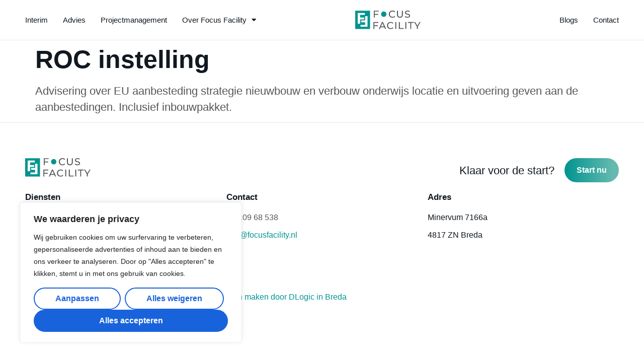

--- FILE ---
content_type: text/css
request_url: https://focusfacility.nl/wp-content/litespeed/css/4e2ba530c1a33e8e330bfc253dfec813.css?ver=ec813
body_size: 380
content:
.elementor-kit-6{--e-global-color-primary:#101820;--e-global-color-secondary:#54595F;--e-global-color-text:#54565A;--e-global-color-accent:#009490;--e-global-color-b8ef84a:#65BAAF;--e-global-color-9963634:#067B78;--e-global-color-a2d1b92:#FFFFFF;--e-global-color-42144af:#F8F8F8;--e-global-color-8480bcd:#009490;--e-global-color-bb18d94:#FFFFFF00;--e-global-typography-primary-font-family:"Roboto";--e-global-typography-primary-font-weight:600;--e-global-typography-secondary-font-family:"Roboto Slab";--e-global-typography-secondary-font-weight:400;--e-global-typography-text-font-family:"Roboto";--e-global-typography-text-font-weight:400;--e-global-typography-accent-font-family:"Roboto";--e-global-typography-accent-font-weight:500;--e-global-typography-565d806-font-size:16px;--e-global-typography-565d806-font-weight:normal;--e-global-typography-565d806-font-style:normal;--e-global-typography-8b11aed-font-family:"Helvetica";--e-global-typography-8b11aed-font-size:16px;--e-global-typography-8b11aed-font-weight:400;--e-global-typography-8b11aed-line-height:1.3em;color:var(--e-global-color-text);font-family:"Helvetica",Sans-serif;font-size:22px;font-weight:300;line-height:32px}.elementor-kit-6 button,.elementor-kit-6 input[type="button"],.elementor-kit-6 input[type="submit"],.elementor-kit-6 .elementor-button{background-color:var(--e-global-color-accent);font-size:16px;font-weight:700;line-height:24px;color:#FFF;border-radius:100px 100px 100px 100px}.elementor-kit-6 e-page-transition{background-color:#FFBC7D}.elementor-kit-6 a{color:var(--e-global-color-accent);font-weight:400}.elementor-kit-6 a:hover{color:var(--e-global-color-9963634)}.elementor-kit-6 h1{color:var(--e-global-color-primary);font-family:"Helvetica",Sans-serif;font-size:50px;font-weight:700;line-height:61px}.elementor-kit-6 h2{color:var(--e-global-color-primary);font-family:"Helvetica",Sans-serif;font-size:40px;font-weight:700;line-height:51px}.elementor-kit-6 h3{color:var(--e-global-color-primary);font-family:"Helvetica",Sans-serif;font-size:22px;font-weight:700;line-height:30px}.elementor-kit-6 h4{color:var(--e-global-color-primary);font-family:"Helvetica",Sans-serif;font-size:17px;line-height:20px}.elementor-kit-6 h5{color:var(--e-global-color-primary)}.elementor-kit-6 h6{color:var(--e-global-color-primary)}.elementor-kit-6 button:hover,.elementor-kit-6 button:focus,.elementor-kit-6 input[type="button"]:hover,.elementor-kit-6 input[type="button"]:focus,.elementor-kit-6 input[type="submit"]:hover,.elementor-kit-6 input[type="submit"]:focus,.elementor-kit-6 .elementor-button:hover,.elementor-kit-6 .elementor-button:focus{color:#FFF}.elementor-section.elementor-section-boxed>.elementor-container{max-width:1200px}.e-con{--container-max-width:1200px}.elementor-widget:not(:last-child){margin-block-end:20px}.elementor-element{--widgets-spacing:20px 20px;--widgets-spacing-row:20px;--widgets-spacing-column:20px}{}h1.entry-title{display:var(--page-title-display)}@media(max-width:1024px){.elementor-kit-6{font-size:20px;line-height:32px}.elementor-kit-6 h1{font-size:35px;line-height:47px}.elementor-kit-6 h2{font-size:30px;line-height:40px}.elementor-section.elementor-section-boxed>.elementor-container{max-width:1024px}.e-con{--container-max-width:1024px}}@media(max-width:767px){.elementor-kit-6 h1{font-size:24px;line-height:32px}.elementor-kit-6 h2{font-size:24px;line-height:32px}.elementor-section.elementor-section-boxed>.elementor-container{max-width:767px}.e-con{--container-max-width:767px}}body{overflow-x:hidden!important}

--- FILE ---
content_type: text/css
request_url: https://focusfacility.nl/wp-content/litespeed/css/76e102de8d0d6d92ea1364a85155889e.css?ver=5889e
body_size: 873
content:
.elementor-367 .elementor-element.elementor-element-0e6f195>.elementor-container>.elementor-column>.elementor-widget-wrap{align-content:center;align-items:center}.elementor-367 .elementor-element.elementor-element-0e6f195:not(.elementor-motion-effects-element-type-background),.elementor-367 .elementor-element.elementor-element-0e6f195>.elementor-motion-effects-container>.elementor-motion-effects-layer{background-color:#FFF}.elementor-367 .elementor-element.elementor-element-0e6f195{border-style:solid;border-width:0 0 1px 0;border-color:#E7E7E7;transition:background 0.3s,border 0.3s,border-radius 0.3s,box-shadow 0.3s;padding:8px 0 8px 0}.elementor-367 .elementor-element.elementor-element-0e6f195>.elementor-background-overlay{transition:background 0.3s,border-radius 0.3s,opacity 0.3s}.elementor-367 .elementor-element.elementor-element-ff212d3.elementor-column>.elementor-widget-wrap{justify-content:space-between}.elementor-367 .elementor-element.elementor-element-b7c68d1{width:auto;max-width:auto;--e-nav-menu-horizontal-menu-item-margin:calc( 30px / 2 )}.elementor-367 .elementor-element.elementor-element-b7c68d1 .elementor-menu-toggle{margin-right:auto}.elementor-367 .elementor-element.elementor-element-b7c68d1 .elementor-nav-menu .elementor-item{font-size:15px;font-weight:400;line-height:17px}.elementor-367 .elementor-element.elementor-element-b7c68d1 .elementor-nav-menu--main .elementor-item{color:var(--e-global-color-primary);fill:var(--e-global-color-primary);padding-left:0;padding-right:0}.elementor-367 .elementor-element.elementor-element-b7c68d1 .elementor-nav-menu--main .elementor-item:hover,.elementor-367 .elementor-element.elementor-element-b7c68d1 .elementor-nav-menu--main .elementor-item.elementor-item-active,.elementor-367 .elementor-element.elementor-element-b7c68d1 .elementor-nav-menu--main .elementor-item.highlighted,.elementor-367 .elementor-element.elementor-element-b7c68d1 .elementor-nav-menu--main .elementor-item:focus{color:var(--e-global-color-accent);fill:var(--e-global-color-accent)}.elementor-367 .elementor-element.elementor-element-b7c68d1 .elementor-nav-menu--main .elementor-item.elementor-item-active{color:var(--e-global-color-accent)}.elementor-367 .elementor-element.elementor-element-b7c68d1 .elementor-nav-menu--main:not(.elementor-nav-menu--layout-horizontal) .elementor-nav-menu>li:not(:last-child){margin-bottom:30px}.elementor-367 .elementor-element.elementor-element-29507b9{width:auto;max-width:auto}.elementor-367 .elementor-element.elementor-element-29507b9>.elementor-widget-container{margin:0 0 0 -80px}.elementor-367 .elementor-element.elementor-element-29507b9 img{width:130px}.elementor-367 .elementor-element.elementor-element-69f23e2{width:auto;max-width:auto;--e-nav-menu-horizontal-menu-item-margin:calc( 30px / 2 )}.elementor-367 .elementor-element.elementor-element-69f23e2 .elementor-menu-toggle{margin-left:auto}.elementor-367 .elementor-element.elementor-element-69f23e2 .elementor-nav-menu .elementor-item{font-size:15px;font-weight:400;line-height:17px}.elementor-367 .elementor-element.elementor-element-69f23e2 .elementor-nav-menu--main .elementor-item{color:var(--e-global-color-primary);fill:var(--e-global-color-primary);padding-left:0;padding-right:0}.elementor-367 .elementor-element.elementor-element-69f23e2 .elementor-nav-menu--main .elementor-item:hover,.elementor-367 .elementor-element.elementor-element-69f23e2 .elementor-nav-menu--main .elementor-item.elementor-item-active,.elementor-367 .elementor-element.elementor-element-69f23e2 .elementor-nav-menu--main .elementor-item.highlighted,.elementor-367 .elementor-element.elementor-element-69f23e2 .elementor-nav-menu--main .elementor-item:focus{color:var(--e-global-color-accent);fill:var(--e-global-color-accent)}.elementor-367 .elementor-element.elementor-element-69f23e2 .elementor-nav-menu--main .elementor-item.elementor-item-active{color:var(--e-global-color-accent)}.elementor-367 .elementor-element.elementor-element-69f23e2 .elementor-nav-menu--main:not(.elementor-nav-menu--layout-horizontal) .elementor-nav-menu>li:not(:last-child){margin-bottom:30px}.elementor-367 .elementor-element.elementor-element-91ff795 .elementor-menu-toggle{margin-left:auto}.elementor-367 .elementor-element.elementor-element-91ff795 .elementor-nav-menu--dropdown a,.elementor-367 .elementor-element.elementor-element-91ff795 .elementor-menu-toggle{color:var(--e-global-color-primary);fill:var(--e-global-color-primary)}.elementor-367 .elementor-element.elementor-element-91ff795 .elementor-nav-menu--dropdown a:hover,.elementor-367 .elementor-element.elementor-element-91ff795 .elementor-nav-menu--dropdown a:focus,.elementor-367 .elementor-element.elementor-element-91ff795 .elementor-nav-menu--dropdown a.elementor-item-active,.elementor-367 .elementor-element.elementor-element-91ff795 .elementor-nav-menu--dropdown a.highlighted,.elementor-367 .elementor-element.elementor-element-91ff795 .elementor-menu-toggle:hover,.elementor-367 .elementor-element.elementor-element-91ff795 .elementor-menu-toggle:focus{color:#FFF}.elementor-367 .elementor-element.elementor-element-91ff795 .elementor-nav-menu--dropdown a:hover,.elementor-367 .elementor-element.elementor-element-91ff795 .elementor-nav-menu--dropdown a:focus,.elementor-367 .elementor-element.elementor-element-91ff795 .elementor-nav-menu--dropdown a.elementor-item-active,.elementor-367 .elementor-element.elementor-element-91ff795 .elementor-nav-menu--dropdown a.highlighted{background-color:var(--e-global-color-accent)}.elementor-367 .elementor-element.elementor-element-91ff795 .elementor-nav-menu--dropdown a.elementor-item-active{color:#FFF;background-color:var(--e-global-color-accent)}.elementor-367 .elementor-element.elementor-element-91ff795 .elementor-nav-menu--dropdown .elementor-item,.elementor-367 .elementor-element.elementor-element-91ff795 .elementor-nav-menu--dropdown .elementor-sub-item{font-size:15px;font-weight:400}.elementor-367 .elementor-element.elementor-element-91ff795 div.elementor-menu-toggle{color:var(--e-global-color-primary)}.elementor-367 .elementor-element.elementor-element-91ff795 div.elementor-menu-toggle svg{fill:var(--e-global-color-primary)}.elementor-367 .elementor-element.elementor-element-91ff795 div.elementor-menu-toggle:hover,.elementor-367 .elementor-element.elementor-element-91ff795 div.elementor-menu-toggle:focus{color:var(--e-global-color-primary)}.elementor-367 .elementor-element.elementor-element-91ff795 div.elementor-menu-toggle:hover svg,.elementor-367 .elementor-element.elementor-element-91ff795 div.elementor-menu-toggle:focus svg{fill:var(--e-global-color-primary)}.elementor-367 .elementor-element.elementor-element-66b8ba09>.elementor-container>.elementor-column>.elementor-widget-wrap{align-content:center;align-items:center}.elementor-367 .elementor-element.elementor-element-66b8ba09:not(.elementor-motion-effects-element-type-background),.elementor-367 .elementor-element.elementor-element-66b8ba09>.elementor-motion-effects-container>.elementor-motion-effects-layer{background-color:#FFF}.elementor-367 .elementor-element.elementor-element-66b8ba09{border-style:solid;border-width:0 0 1px 0;border-color:#E7E7E7;transition:background 0.3s,border 0.3s,border-radius 0.3s,box-shadow 0.3s;padding:8px 0 8px 0}.elementor-367 .elementor-element.elementor-element-66b8ba09>.elementor-background-overlay{transition:background 0.3s,border-radius 0.3s,opacity 0.3s}.elementor-367 .elementor-element.elementor-element-1f75df78 .elementor-menu-toggle{margin-right:auto}.elementor-367 .elementor-element.elementor-element-1f75df78 .elementor-nav-menu .elementor-item{font-size:15px;font-weight:400;line-height:17px}.elementor-367 .elementor-element.elementor-element-1f75df78 .elementor-nav-menu--main .elementor-item{color:var(--e-global-color-primary);fill:var(--e-global-color-primary);padding-left:0;padding-right:0}.elementor-367 .elementor-element.elementor-element-1f75df78 .elementor-nav-menu--main .elementor-item:hover,.elementor-367 .elementor-element.elementor-element-1f75df78 .elementor-nav-menu--main .elementor-item.elementor-item-active,.elementor-367 .elementor-element.elementor-element-1f75df78 .elementor-nav-menu--main .elementor-item.highlighted,.elementor-367 .elementor-element.elementor-element-1f75df78 .elementor-nav-menu--main .elementor-item:focus{color:var(--e-global-color-accent);fill:var(--e-global-color-accent)}.elementor-367 .elementor-element.elementor-element-1f75df78 .elementor-nav-menu--main .elementor-item.elementor-item-active{color:var(--e-global-color-accent)}.elementor-367 .elementor-element.elementor-element-1f75df78{--e-nav-menu-horizontal-menu-item-margin:calc( 30px / 2 )}.elementor-367 .elementor-element.elementor-element-1f75df78 .elementor-nav-menu--main:not(.elementor-nav-menu--layout-horizontal) .elementor-nav-menu>li:not(:last-child){margin-bottom:30px}.elementor-367 .elementor-element.elementor-element-3e4f8443 img{width:130px}.elementor-367 .elementor-element.elementor-element-35009e19>.elementor-widget-wrap>.elementor-widget:not(.elementor-widget__width-auto):not(.elementor-widget__width-initial):not(:last-child):not(.elementor-absolute){margin-bottom:0}.elementor-367 .elementor-element.elementor-element-1d319839 .elementor-menu-toggle{margin-left:auto}.elementor-367 .elementor-element.elementor-element-1d319839 .elementor-nav-menu .elementor-item{font-size:15px;font-weight:400;line-height:17px}.elementor-367 .elementor-element.elementor-element-1d319839 .elementor-nav-menu--main .elementor-item{color:var(--e-global-color-primary);fill:var(--e-global-color-primary);padding-left:0;padding-right:0}.elementor-367 .elementor-element.elementor-element-1d319839 .elementor-nav-menu--main .elementor-item:hover,.elementor-367 .elementor-element.elementor-element-1d319839 .elementor-nav-menu--main .elementor-item.elementor-item-active,.elementor-367 .elementor-element.elementor-element-1d319839 .elementor-nav-menu--main .elementor-item.highlighted,.elementor-367 .elementor-element.elementor-element-1d319839 .elementor-nav-menu--main .elementor-item:focus{color:var(--e-global-color-accent);fill:var(--e-global-color-accent)}.elementor-367 .elementor-element.elementor-element-1d319839 .elementor-nav-menu--main .elementor-item.elementor-item-active{color:var(--e-global-color-accent)}.elementor-367 .elementor-element.elementor-element-1d319839{--e-nav-menu-horizontal-menu-item-margin:calc( 30px / 2 )}.elementor-367 .elementor-element.elementor-element-1d319839 .elementor-nav-menu--main:not(.elementor-nav-menu--layout-horizontal) .elementor-nav-menu>li:not(:last-child){margin-bottom:30px}.elementor-367 .elementor-element.elementor-element-5e9c7f8 .elementor-menu-toggle{margin-left:auto}.elementor-367 .elementor-element.elementor-element-5e9c7f8 .elementor-nav-menu--dropdown a,.elementor-367 .elementor-element.elementor-element-5e9c7f8 .elementor-menu-toggle{color:var(--e-global-color-primary);fill:var(--e-global-color-primary)}.elementor-367 .elementor-element.elementor-element-5e9c7f8 .elementor-nav-menu--dropdown a:hover,.elementor-367 .elementor-element.elementor-element-5e9c7f8 .elementor-nav-menu--dropdown a:focus,.elementor-367 .elementor-element.elementor-element-5e9c7f8 .elementor-nav-menu--dropdown a.elementor-item-active,.elementor-367 .elementor-element.elementor-element-5e9c7f8 .elementor-nav-menu--dropdown a.highlighted,.elementor-367 .elementor-element.elementor-element-5e9c7f8 .elementor-menu-toggle:hover,.elementor-367 .elementor-element.elementor-element-5e9c7f8 .elementor-menu-toggle:focus{color:#FFF}.elementor-367 .elementor-element.elementor-element-5e9c7f8 .elementor-nav-menu--dropdown a:hover,.elementor-367 .elementor-element.elementor-element-5e9c7f8 .elementor-nav-menu--dropdown a:focus,.elementor-367 .elementor-element.elementor-element-5e9c7f8 .elementor-nav-menu--dropdown a.elementor-item-active,.elementor-367 .elementor-element.elementor-element-5e9c7f8 .elementor-nav-menu--dropdown a.highlighted{background-color:var(--e-global-color-accent)}.elementor-367 .elementor-element.elementor-element-5e9c7f8 .elementor-nav-menu--dropdown a.elementor-item-active{color:#FFF;background-color:var(--e-global-color-accent)}.elementor-367 .elementor-element.elementor-element-5e9c7f8 .elementor-nav-menu--dropdown .elementor-item,.elementor-367 .elementor-element.elementor-element-5e9c7f8 .elementor-nav-menu--dropdown .elementor-sub-item{font-size:15px;font-weight:400}.elementor-367 .elementor-element.elementor-element-5e9c7f8 div.elementor-menu-toggle{color:var(--e-global-color-primary)}.elementor-367 .elementor-element.elementor-element-5e9c7f8 div.elementor-menu-toggle svg{fill:var(--e-global-color-primary)}.elementor-367 .elementor-element.elementor-element-5e9c7f8 div.elementor-menu-toggle:hover,.elementor-367 .elementor-element.elementor-element-5e9c7f8 div.elementor-menu-toggle:focus{color:var(--e-global-color-primary)}.elementor-367 .elementor-element.elementor-element-5e9c7f8 div.elementor-menu-toggle:hover svg,.elementor-367 .elementor-element.elementor-element-5e9c7f8 div.elementor-menu-toggle:focus svg{fill:var(--e-global-color-primary)}.elementor-theme-builder-content-area{height:400px}.elementor-location-header:before,.elementor-location-footer:before{content:"";display:table;clear:both}@media(max-width:1024px){.elementor-367 .elementor-element.elementor-element-29507b9>.elementor-widget-container{margin:0 0 0 0}.elementor-367 .elementor-element.elementor-element-29507b9{text-align:left}.elementor-367 .elementor-element.elementor-element-91ff795{width:auto;max-width:auto}.elementor-367 .elementor-element.elementor-element-520b12d1>.elementor-element-populated{margin:0 0 0 10px;--e-column-margin-right:0px;--e-column-margin-left:10px}.elementor-367 .elementor-element.elementor-element-3e4f8443{text-align:left}.elementor-367 .elementor-element.elementor-element-35009e19>.elementor-element-populated{margin:0 10px 0 0;--e-column-margin-right:10px;--e-column-margin-left:0px}}@media(max-width:767px){.elementor-367 .elementor-element.elementor-element-520b12d1{width:60%}.elementor-367 .elementor-element.elementor-element-35009e19{width:40%}}@media(min-width:768px){.elementor-367 .elementor-element.elementor-element-3dc1543b{width:40%}.elementor-367 .elementor-element.elementor-element-520b12d1{width:19.332%}.elementor-367 .elementor-element.elementor-element-35009e19{width:40%}}@media(max-width:1024px) and (min-width:768px){.elementor-367 .elementor-element.elementor-element-ff212d3{width:100%}.elementor-367 .elementor-element.elementor-element-3dc1543b{width:100%}.elementor-367 .elementor-element.elementor-element-520b12d1{width:50%}.elementor-367 .elementor-element.elementor-element-35009e19{width:50%}}.elementor-367 .elementor-element.elementor-element-0e6f195.elementor-sticky--effects{padding:0;transition:padding 300ms}.elementor-367 .elementor-element.elementor-element-66b8ba09.elementor-sticky--effects{padding:0;transition:padding 300ms}

--- FILE ---
content_type: text/css
request_url: https://focusfacility.nl/wp-content/litespeed/css/d71e8584c47d4833df8fa45a640efa5a.css?ver=efa5a
body_size: 537
content:
.elementor-314 .elementor-element.elementor-element-5b66cfc{border-style:solid;border-width:1px 0 0 0;border-color:#E7E7E7;padding:60px 0 100px 0}.elementor-314 .elementor-element.elementor-element-09f9feb{text-align:left}.elementor-314 .elementor-element.elementor-element-09f9feb img{width:130px}.elementor-bc-flex-widget .elementor-314 .elementor-element.elementor-element-65bcd33.elementor-column .elementor-widget-wrap{align-items:center}.elementor-314 .elementor-element.elementor-element-65bcd33.elementor-column.elementor-element[data-element_type="column"]>.elementor-widget-wrap.elementor-element-populated{align-content:center;align-items:center}.elementor-314 .elementor-element.elementor-element-65bcd33.elementor-column>.elementor-widget-wrap{justify-content:flex-end}.elementor-314 .elementor-element.elementor-element-d12ba81{width:auto;max-width:auto}.elementor-314 .elementor-element.elementor-element-d12ba81>.elementor-widget-container{margin:0 20px 0 0}.elementor-314 .elementor-element.elementor-element-d12ba81 .elementor-heading-title{font-family:"Helvetica",Sans-serif;font-size:22px;font-weight:400;line-height:25px}.elementor-314 .elementor-element.elementor-element-7fef30d .elementor-button{background-color:#fff0;background-image:linear-gradient(90deg,var(--e-global-color-accent) 0%,var(--e-global-color-b8ef84a) 90%)}.elementor-314 .elementor-element.elementor-element-7fef30d .elementor-button:hover,.elementor-314 .elementor-element.elementor-element-7fef30d .elementor-button:focus{background-color:#fff0;background-image:linear-gradient(180deg,var(--e-global-color-b8ef84a) 0%,var(--e-global-color-accent) 100%)}.elementor-314 .elementor-element.elementor-element-7fef30d{width:auto;max-width:auto}.elementor-314 .elementor-element.elementor-element-a6ad618 .elementor-heading-title{font-size:17px;font-weight:700;line-height:20px}.elementor-314 .elementor-element.elementor-element-193cb1d{columns:1;font-family:var(--e-global-typography-8b11aed-font-family),Sans-serif;font-size:var(--e-global-typography-8b11aed-font-size);font-weight:var(--e-global-typography-8b11aed-font-weight);line-height:var(--e-global-typography-8b11aed-line-height)}.elementor-314 .elementor-element.elementor-element-fdde7b0 .elementor-heading-title{font-size:17px;font-weight:700;line-height:20px}.elementor-314 .elementor-element.elementor-element-fa45ca0{columns:1;font-family:var(--e-global-typography-8b11aed-font-family),Sans-serif;font-size:var(--e-global-typography-8b11aed-font-size);font-weight:var(--e-global-typography-8b11aed-font-weight);line-height:var(--e-global-typography-8b11aed-line-height)}.elementor-314 .elementor-element.elementor-element-f3bc5c2 .elementor-heading-title{font-size:17px;font-weight:700;line-height:20px}.elementor-314 .elementor-element.elementor-element-c77ed73{columns:1;font-family:var(--e-global-typography-8b11aed-font-family),Sans-serif;font-size:var(--e-global-typography-8b11aed-font-size);font-weight:var(--e-global-typography-8b11aed-font-weight);line-height:var(--e-global-typography-8b11aed-line-height);color:var(--e-global-color-primary)}.elementor-314 .elementor-element.elementor-element-234be35{--divider-border-style:solid;--divider-color:#D7D7D7;--divider-border-width:1px}.elementor-314 .elementor-element.elementor-element-234be35 .elementor-divider-separator{width:100%}.elementor-314 .elementor-element.elementor-element-234be35 .elementor-divider{padding-block-start:0;padding-block-end:0}.elementor-314 .elementor-element.elementor-element-704e74f>.elementor-container>.elementor-column>.elementor-widget-wrap{align-content:center;align-items:center}.elementor-314 .elementor-element.elementor-element-704e74f{margin-top:0;margin-bottom:0}.elementor-314 .elementor-element.elementor-element-a0bf81e.elementor-column>.elementor-widget-wrap{justify-content:space-between}.elementor-314 .elementor-element.elementor-element-928d5ad{width:var(--container-widget-width,100% - 35px);max-width:100% - 35px;--container-widget-width:100% - 35px;--container-widget-flex-grow:0;columns:1;font-family:var(--e-global-typography-8b11aed-font-family),Sans-serif;font-size:var(--e-global-typography-8b11aed-font-size);font-weight:var(--e-global-typography-8b11aed-font-weight);line-height:var(--e-global-typography-8b11aed-line-height);color:var(--e-global-color-primary)}.elementor-theme-builder-content-area{height:400px}.elementor-location-header:before,.elementor-location-footer:before{content:"";display:table;clear:both}@media(max-width:1024px){.elementor-314 .elementor-element.elementor-element-5b66cfc{padding:60px 10px 30px 10px}.elementor-314 .elementor-element.elementor-element-193cb1d{font-size:var(--e-global-typography-8b11aed-font-size);line-height:var(--e-global-typography-8b11aed-line-height)}.elementor-314 .elementor-element.elementor-element-fa45ca0{font-size:var(--e-global-typography-8b11aed-font-size);line-height:var(--e-global-typography-8b11aed-line-height)}.elementor-314 .elementor-element.elementor-element-c77ed73{font-size:var(--e-global-typography-8b11aed-font-size);line-height:var(--e-global-typography-8b11aed-line-height)}.elementor-314 .elementor-element.elementor-element-928d5ad{font-size:var(--e-global-typography-8b11aed-font-size);line-height:var(--e-global-typography-8b11aed-line-height)}}@media(max-width:767px){.elementor-314 .elementor-element.elementor-element-09f9feb{text-align:left}.elementor-314 .elementor-element.elementor-element-d12ba81{width:100%;max-width:100%}.elementor-314 .elementor-element.elementor-element-7fef30d{width:100%;max-width:100%}.elementor-314 .elementor-element.elementor-element-193cb1d{font-size:var(--e-global-typography-8b11aed-font-size);line-height:var(--e-global-typography-8b11aed-line-height)}.elementor-314 .elementor-element.elementor-element-fa45ca0{font-size:var(--e-global-typography-8b11aed-font-size);line-height:var(--e-global-typography-8b11aed-line-height)}.elementor-314 .elementor-element.elementor-element-c77ed73{font-size:var(--e-global-typography-8b11aed-font-size);line-height:var(--e-global-typography-8b11aed-line-height)}.elementor-314 .elementor-element.elementor-element-234be35>.elementor-widget-container{margin:30px 0 0 0}.elementor-314 .elementor-element.elementor-element-a0bf81e.elementor-column>.elementor-widget-wrap{justify-content:flex-start}.elementor-314 .elementor-element.elementor-element-a0bf81e>.elementor-element-populated{margin:0 0 50px 0;--e-column-margin-right:0px;--e-column-margin-left:0px}.elementor-314 .elementor-element.elementor-element-928d5ad{font-size:var(--e-global-typography-8b11aed-font-size);line-height:var(--e-global-typography-8b11aed-line-height)}}

--- FILE ---
content_type: text/css
request_url: https://focusfacility.nl/wp-content/litespeed/css/2dac11cae4e489ca3966d30732e85605.css?ver=85605
body_size: 263
content:
.elementor-376 .elementor-element.elementor-element-1eb0599:not(.elementor-motion-effects-element-type-background),.elementor-376 .elementor-element.elementor-element-1eb0599>.elementor-motion-effects-container>.elementor-motion-effects-layer{background-color:#FFF}.elementor-376 .elementor-element.elementor-element-1eb0599,.elementor-376 .elementor-element.elementor-element-1eb0599>.elementor-background-overlay{border-radius:10px 10px 10px 10px}.elementor-376 .elementor-element.elementor-element-1eb0599{transition:background 0.3s,border 0.3s,border-radius 0.3s,box-shadow 0.3s;padding:20px 20px 20px 20px}.elementor-376 .elementor-element.elementor-element-1eb0599>.elementor-background-overlay{transition:background 0.3s,border-radius 0.3s,opacity 0.3s}.elementor-376 .elementor-element.elementor-element-6b34e7e>.elementor-element-populated{margin:0 15px 0 0;--e-column-margin-right:15px;--e-column-margin-left:0px}.elementor-376 .elementor-element.elementor-element-714301d img{width:100%;border-radius:10px 10px 10px 10px}.elementor-bc-flex-widget .elementor-376 .elementor-element.elementor-element-e40f913.elementor-column .elementor-widget-wrap{align-items:center}.elementor-376 .elementor-element.elementor-element-e40f913.elementor-column.elementor-element[data-element_type="column"]>.elementor-widget-wrap.elementor-element-populated{align-content:center;align-items:center}.elementor-376 .elementor-element.elementor-element-e40f913>.elementor-element-populated{margin:0 0 0 15px;--e-column-margin-right:0px;--e-column-margin-left:15px}.elementor-376 .elementor-element.elementor-element-ed2c898 .elementor-heading-title{font-weight:700}.elementor-376 .elementor-element.elementor-element-f81b7cb{font-size:15px;font-weight:300;line-height:25px;color:var(--e-global-color-text)}.elementor-376 .elementor-element.elementor-element-958237c>.elementor-widget-container{background-image:url(https://focusfacility.nl/wp-content/uploads/2021/07/Ellipse-2.png);padding:0 0 0 15px;background-position:center left;background-repeat:no-repeat}.elementor-376 .elementor-element.elementor-element-958237c .elementor-heading-title{font-size:16px;font-weight:400;line-height:32px;color:var(--e-global-color-primary)}@media(max-width:1024px) and (min-width:768px){.elementor-376 .elementor-element.elementor-element-6b34e7e{width:100%}.elementor-376 .elementor-element.elementor-element-e40f913{width:100%}}@media(max-width:1024px){.elementor-376 .elementor-element.elementor-element-6b34e7e>.elementor-element-populated{margin:0 0 20px 0;--e-column-margin-right:0px;--e-column-margin-left:0px}.elementor-376 .elementor-element.elementor-element-714301d{text-align:left}.elementor-376 .elementor-element.elementor-element-e40f913>.elementor-element-populated{margin:0 0 0 0;--e-column-margin-right:0px;--e-column-margin-left:0px}.elementor-376 .elementor-element.elementor-element-ed2c898 .elementor-heading-title{font-size:18px;line-height:24px}}@media(max-width:767px){.elementor-376 .elementor-element.elementor-element-ed2c898 .elementor-heading-title{font-size:16px}}.elementor-376 .elementor-element.elementor-element-714301d.elementor-widget-image a{display:block}

--- FILE ---
content_type: text/css
request_url: https://focusfacility.nl/wp-content/litespeed/css/1b387b6bc0c665da3d9b3ef85c13e918.css?ver=3e918
body_size: 213
content:
.elementor-523 .elementor-element.elementor-element-11d3939:not(.elementor-motion-effects-element-type-background),.elementor-523 .elementor-element.elementor-element-11d3939>.elementor-motion-effects-container>.elementor-motion-effects-layer{background-color:#FFF}.elementor-523 .elementor-element.elementor-element-11d3939,.elementor-523 .elementor-element.elementor-element-11d3939>.elementor-background-overlay{border-radius:5px 5px 5px 5px}.elementor-523 .elementor-element.elementor-element-11d3939:hover{box-shadow:0 4px 4px 0 rgb(67 67 67 / .1)}.elementor-523 .elementor-element.elementor-element-11d3939{transition:background 0.3s,border 0.3s,border-radius 0.3s,box-shadow 0.3s;padding:10px 20px 10px 10px}.elementor-523 .elementor-element.elementor-element-11d3939>.elementor-background-overlay{transition:background 0.3s,border-radius 0.3s,opacity 0.3s}.elementor-523 .elementor-element.elementor-element-54e8183{text-align:left}.elementor-523 .elementor-element.elementor-element-54e8183 img{border-radius:5px 5px 5px 5px}.elementor-bc-flex-widget .elementor-523 .elementor-element.elementor-element-7462723.elementor-column .elementor-widget-wrap{align-items:center}.elementor-523 .elementor-element.elementor-element-7462723.elementor-column.elementor-element[data-element_type="column"]>.elementor-widget-wrap.elementor-element-populated{align-content:center;align-items:center}.elementor-523 .elementor-element.elementor-element-7462723>.elementor-widget-wrap>.elementor-widget:not(.elementor-widget__width-auto):not(.elementor-widget__width-initial):not(:last-child):not(.elementor-absolute){margin-bottom:10px}.elementor-523 .elementor-element.elementor-element-d35e809 .elementor-heading-title{font-size:15px;font-weight:400;line-height:21px;color:#000}.elementor-523 .elementor-element.elementor-element-8f87ec1 .elementor-icon-list-icon{width:14px}.elementor-523 .elementor-element.elementor-element-8f87ec1 .elementor-icon-list-icon i{font-size:14px}.elementor-523 .elementor-element.elementor-element-8f87ec1 .elementor-icon-list-icon svg{--e-icon-list-icon-size:14px}.elementor-523 .elementor-element.elementor-element-8f87ec1 .elementor-icon-list-text,.elementor-523 .elementor-element.elementor-element-8f87ec1 .elementor-icon-list-text a{color:#000}.elementor-523 .elementor-element.elementor-element-8f87ec1 .elementor-icon-list-item{font-size:15px;font-weight:300;line-height:21px}@media(min-width:768px){.elementor-523 .elementor-element.elementor-element-7a7bd96{width:30%}.elementor-523 .elementor-element.elementor-element-7462723{width:70%}}@media(max-width:767px){.elementor-523 .elementor-element.elementor-element-11d3939{padding:10px 10px 10px 10px}.elementor-523 .elementor-element.elementor-element-7a7bd96{width:30%}.elementor-bc-flex-widget .elementor-523 .elementor-element.elementor-element-7a7bd96.elementor-column .elementor-widget-wrap{align-items:center}.elementor-523 .elementor-element.elementor-element-7a7bd96.elementor-column.elementor-element[data-element_type="column"]>.elementor-widget-wrap.elementor-element-populated{align-content:center;align-items:center}.elementor-523 .elementor-element.elementor-element-7a7bd96>.elementor-element-populated{margin:0 10px 0 0;--e-column-margin-right:10px;--e-column-margin-left:0px}.elementor-523 .elementor-element.elementor-element-7462723{width:70%}}

--- FILE ---
content_type: text/css
request_url: https://focusfacility.nl/wp-content/litespeed/css/244762869de71a62954f9d63e5949e63.css?ver=49e63
body_size: 238
content:
.elementor-748 .elementor-element.elementor-element-376abd5:not(.elementor-motion-effects-element-type-background),.elementor-748 .elementor-element.elementor-element-376abd5>.elementor-motion-effects-container>.elementor-motion-effects-layer{background-color:#FFF}.elementor-748 .elementor-element.elementor-element-376abd5,.elementor-748 .elementor-element.elementor-element-376abd5>.elementor-background-overlay{border-radius:5px 5px 5px 5px}.elementor-748 .elementor-element.elementor-element-376abd5{transition:background 0.3s,border 0.3s,border-radius 0.3s,box-shadow 0.3s}.elementor-748 .elementor-element.elementor-element-376abd5>.elementor-background-overlay{transition:background 0.3s,border-radius 0.3s,opacity 0.3s}.elementor-748 .elementor-element.elementor-element-a262028{text-align:left}.elementor-748 .elementor-element.elementor-element-a262028 img{border-radius:5px 5px 5px 5px}.elementor-bc-flex-widget .elementor-748 .elementor-element.elementor-element-5a3898b.elementor-column .elementor-widget-wrap{align-items:center}.elementor-748 .elementor-element.elementor-element-5a3898b.elementor-column.elementor-element[data-element_type="column"]>.elementor-widget-wrap.elementor-element-populated{align-content:center;align-items:center}.elementor-748 .elementor-element.elementor-element-5a3898b>.elementor-widget-wrap>.elementor-widget:not(.elementor-widget__width-auto):not(.elementor-widget__width-initial):not(:last-child):not(.elementor-absolute){margin-bottom:10px}.elementor-748 .elementor-element.elementor-element-8f13ae5 .elementor-heading-title{font-size:14px;font-weight:400;line-height:20px;color:#000}.elementor-748 .elementor-element.elementor-element-4629219 .elementor-icon-list-icon{width:14px}.elementor-748 .elementor-element.elementor-element-4629219 .elementor-icon-list-icon i{font-size:14px}.elementor-748 .elementor-element.elementor-element-4629219 .elementor-icon-list-icon svg{--e-icon-list-icon-size:14px}.elementor-748 .elementor-element.elementor-element-4629219 .elementor-icon-list-text,.elementor-748 .elementor-element.elementor-element-4629219 .elementor-icon-list-text a{color:#000}.elementor-748 .elementor-element.elementor-element-4629219 .elementor-icon-list-item{font-size:14px;font-weight:300;line-height:20px}.elementor-bc-flex-widget .elementor-748 .elementor-element.elementor-element-7ca1162.elementor-column .elementor-widget-wrap{align-items:center}.elementor-748 .elementor-element.elementor-element-7ca1162.elementor-column.elementor-element[data-element_type="column"]>.elementor-widget-wrap.elementor-element-populated{align-content:center;align-items:center}.elementor-748 .elementor-element.elementor-element-22182f8.elementor-view-stacked .elementor-icon{background-color:var(--e-global-color-primary)}.elementor-748 .elementor-element.elementor-element-22182f8.elementor-view-framed .elementor-icon,.elementor-748 .elementor-element.elementor-element-22182f8.elementor-view-default .elementor-icon{color:var(--e-global-color-primary);border-color:var(--e-global-color-primary)}.elementor-748 .elementor-element.elementor-element-22182f8.elementor-view-framed .elementor-icon,.elementor-748 .elementor-element.elementor-element-22182f8.elementor-view-default .elementor-icon svg{fill:var(--e-global-color-primary)}.elementor-748 .elementor-element.elementor-element-22182f8 .elementor-icon{font-size:20px}.elementor-748 .elementor-element.elementor-element-22182f8 .elementor-icon svg{height:20px}@media(max-width:767px){.elementor-748 .elementor-element.elementor-element-3350438{width:27%}.elementor-748 .elementor-element.elementor-element-5a3898b{width:60%}.elementor-748 .elementor-element.elementor-element-7ca1162{width:13%}}@media(min-width:768px){.elementor-748 .elementor-element.elementor-element-3350438{width:30%}.elementor-748 .elementor-element.elementor-element-5a3898b{width:59.332%}.elementor-748 .elementor-element.elementor-element-7ca1162{width:10%}}

--- FILE ---
content_type: image/svg+xml
request_url: https://focusfacility.nl/wp-content/uploads/2021/07/Logo.svg
body_size: 955
content:
<svg xmlns="http://www.w3.org/2000/svg" width="130" height="37" viewBox="0 0 130 37" fill="none"><g clip-path="url(#clip0)"><path d="M0 0.162197V36.7374H29.5197V0.162197H0ZM9.73175 25.9513H5.10917V4.86588H19.1391V8.59638H9.73175V13.7866H17.8415V17.5172H9.73175V25.9513ZM24.4916 32.0337H10.4616V28.3843H19.7879V23.194H11.6781V19.4635H19.7879V10.9482H24.4916V32.0337Z" fill="#009490"></path><path d="M56.7685 12.4891C59.7246 12.4891 62.1209 10.0927 62.1209 7.13662C62.1209 4.18053 59.7246 1.78415 56.7685 1.78415C53.8124 1.78415 51.416 4.18053 51.416 7.13662C51.416 10.0927 53.8124 12.4891 56.7685 12.4891Z" fill="#009490"></path><path d="M38.846 1.86525V6.73113H45.8204V8.43419H38.846V14.0299H36.8997V0.162197H46.7125V1.86525H38.846Z" fill="#54565A"></path><path d="M66.8247 7.05552C66.8247 2.91953 69.9875 0 74.2046 0C76.3132 0 78.1784 0.729882 79.476 2.18964L78.1784 3.40611C77.1242 2.27074 75.8266 1.78415 74.2857 1.78415C71.1229 1.78415 68.8522 4.0549 68.8522 7.13662C68.8522 10.2183 71.204 12.4891 74.2857 12.4891C75.8266 12.4891 77.1242 11.9214 78.1784 10.786L79.476 12.0025C78.1784 13.4623 76.3132 14.1921 74.2046 14.1921C69.9064 14.1921 66.8247 11.1915 66.8247 7.05552Z" fill="#54565A"></path><path d="M83.0444 8.0287V0.162197H84.9908V7.9476C84.9908 11.0293 86.3694 12.408 88.8835 12.408C91.3975 12.408 92.7762 11.0293 92.7762 7.9476V0.162197H94.7225V8.0287C94.7225 12.0836 92.5329 14.1921 88.8835 14.1921C85.3152 14.1921 83.0444 12.0836 83.0444 8.0287Z" fill="#54565A"></path><path d="M98.615 12.408L99.3449 10.8671C100.399 11.7592 102.102 12.4891 103.886 12.4891C106.319 12.4891 107.292 11.597 107.292 10.3805C107.292 6.97442 98.8583 9.16407 98.8583 3.9738C98.8583 1.86525 100.561 0 104.13 0C105.752 0 107.455 0.40549 108.59 1.21647L107.941 2.83843C106.725 2.02745 105.346 1.70306 104.13 1.70306C101.778 1.70306 100.724 2.67623 100.724 3.8927C100.724 7.29881 109.158 5.19027 109.158 10.2183C109.158 12.3269 107.455 14.1921 103.805 14.1921C101.778 14.1921 99.6693 13.4623 98.615 12.408Z" fill="#54565A"></path><path d="M38.116 24.4916V29.3575H45.0905V31.0605H38.116V36.6563H36.1697V22.7074H45.9825V24.4105H38.116V24.4916Z" fill="#54565A"></path><path d="M57.904 33.1691H50.5241L48.9833 36.6563H46.9558L53.2003 22.7074H55.1467L61.4723 36.5752H59.3638L57.904 33.1691ZM57.1742 31.5471L54.1735 24.7349L51.1729 31.5471H57.1742Z" fill="#54565A"></path><path d="M63.1753 29.6818C63.1753 25.5459 66.3381 22.6263 70.5552 22.6263C72.6637 22.6263 74.529 23.3562 75.8266 24.816L74.529 25.9513C73.4747 24.816 72.1772 24.3294 70.6363 24.3294C67.4735 24.3294 65.2027 26.6001 65.2027 29.6818C65.2027 32.7636 67.5546 35.0343 70.6363 35.0343C72.1772 35.0343 73.4747 34.4666 74.529 33.3313L75.8266 34.5477C74.529 36.0075 72.6637 36.7374 70.5552 36.7374C66.3381 36.7374 63.1753 33.7367 63.1753 29.6818Z" fill="#54565A"></path><path d="M79.6382 22.7074H81.5845V36.5752H79.6382V22.7074Z" fill="#54565A"></path><path d="M86.7749 22.7074H88.7213V34.8721H96.2634V36.5752H86.7749V22.7074Z" fill="#54565A"></path><path d="M99.5884 22.7074H101.535V36.5752H99.5884V22.7074Z" fill="#54565A"></path><path d="M109.482 24.4916H104.698V22.7074H116.132V24.4105H111.348V36.5752H109.482V24.4916Z" fill="#54565A"></path><path d="M124.485 31.7904V36.5752H122.539V31.7093L117.024 22.7074H119.133L123.593 30.0062L128.054 22.7074H130L124.485 31.7904Z" fill="#54565A"></path></g><defs><clipPath id="clip0"><rect width="130" height="36.7374" fill="white"></rect></clipPath></defs></svg>

--- FILE ---
content_type: image/svg+xml
request_url: https://focusfacility.nl/wp-content/uploads/2021/07/footer-logo.svg
body_size: 961
content:
<svg xmlns="http://www.w3.org/2000/svg" width="130" height="37" viewBox="0 0 130 37" fill="none"><g clip-path="url(#clip0)"><path d="M0 0.162109V36.7373H29.5197V0.162109H0ZM9.73175 25.9513H5.10917V4.86579H19.1391V8.5963H9.73175V13.7866H17.8415V17.5171H9.73175V25.9513ZM24.4916 32.0336H10.4616V28.3842H19.7879V23.1939H11.6781V19.4634H19.7879V10.9481H24.4916V32.0336Z" fill="#009490"></path><path d="M56.7686 12.4891C59.7247 12.4891 62.1211 10.0927 62.1211 7.13664C62.1211 4.18056 59.7247 1.78418 56.7686 1.78418C53.8125 1.78418 51.4161 4.18056 51.4161 7.13664C51.4161 10.0927 53.8125 12.4891 56.7686 12.4891Z" fill="#009490"></path><path d="M38.8459 1.86517V6.73104H45.8203V8.4341H38.8459V14.0299H36.8995V0.162109H46.7124V1.86517H38.8459Z" fill="#54565A"></path><path d="M66.8247 7.05552C66.8247 2.91953 69.9875 0 74.2046 0C76.3132 0 78.1784 0.729882 79.476 2.18964L78.1784 3.40611C77.1242 2.27074 75.8266 1.78415 74.2857 1.78415C71.1229 1.78415 68.8522 4.0549 68.8522 7.13662C68.8522 10.2183 71.204 12.4891 74.2857 12.4891C75.8266 12.4891 77.1242 11.9214 78.1784 10.786L79.476 12.0025C78.1784 13.4623 76.3132 14.1921 74.2046 14.1921C69.9064 14.1921 66.8247 11.1915 66.8247 7.05552Z" fill="#54565A"></path><path d="M83.0443 8.02861V0.162109H84.9907V7.94751C84.9907 11.0292 86.3693 12.4079 88.8834 12.4079C91.3974 12.4079 92.7761 11.0292 92.7761 7.94751V0.162109H94.7224V8.02861C94.7224 12.0835 92.5328 14.1921 88.8834 14.1921C85.3151 14.1921 83.0443 12.0835 83.0443 8.02861Z" fill="#54565A"></path><path d="M98.6151 12.408L99.345 10.8671C100.399 11.7592 102.102 12.4891 103.886 12.4891C106.319 12.4891 107.293 11.597 107.293 10.3805C107.293 6.97442 98.8584 9.16407 98.8584 3.9738C98.8584 1.86525 100.561 0 104.13 0C105.752 0 107.455 0.40549 108.59 1.21647L107.941 2.83843C106.725 2.02745 105.346 1.70306 104.13 1.70306C101.778 1.70306 100.724 2.67623 100.724 3.8927C100.724 7.29881 109.158 5.19027 109.158 10.2183C109.158 12.3269 107.455 14.1921 103.805 14.1921C101.778 14.1921 99.6694 13.4623 98.6151 12.408Z" fill="#54565A"></path><path d="M38.116 24.4917V29.3576H45.0905V31.0606H38.116V36.6564H36.1697V22.7075H45.9825V24.4106H38.116V24.4917Z" fill="#54565A"></path><path d="M57.9039 33.1692H50.524L48.9831 36.6564H46.9557L53.2002 22.7075H55.1466L61.4722 36.5753H59.3637L57.9039 33.1692ZM57.174 31.5472L54.1734 24.735L51.1728 31.5472H57.174Z" fill="#54565A"></path><path d="M63.1753 29.682C63.1753 25.546 66.3381 22.6265 70.5552 22.6265C72.6637 22.6265 74.529 23.3563 75.8266 24.8161L74.529 25.9515C73.4747 24.8161 72.1772 24.3295 70.6363 24.3295C67.4735 24.3295 65.2027 26.6003 65.2027 29.682C65.2027 32.7637 67.5546 35.0344 70.6363 35.0344C72.1772 35.0344 73.4747 34.4668 74.529 33.3314L75.8266 34.5479C74.529 36.0076 72.6637 36.7375 70.5552 36.7375C66.3381 36.7375 63.1753 33.7369 63.1753 29.682Z" fill="#54565A"></path><path d="M79.6382 22.7075H81.5845V36.5753H79.6382V22.7075Z" fill="#54565A"></path><path d="M86.7748 22.7075H88.7211V34.8722H96.2632V36.5753H86.7748V22.7075Z" fill="#54565A"></path><path d="M99.5883 22.7075H101.535V36.5753H99.5883V22.7075Z" fill="#54565A"></path><path d="M109.482 24.4917H104.697V22.7075H116.132V24.4106H111.347V36.5753H109.482V24.4917Z" fill="#54565A"></path><path d="M124.485 31.7905V36.5753H122.539V31.7094L117.024 22.7075H119.133L123.593 30.0063L128.054 22.7075H130L124.485 31.7905Z" fill="#54565A"></path></g><defs><clipPath id="clip0"><rect width="130" height="36.7374" fill="white"></rect></clipPath></defs></svg>

--- FILE ---
content_type: text/javascript; charset=utf-8;
request_url: https://extreme-ip-lookup.com/json/?callback=getIP1&key=WhuJaToAu25YbN6tZwAt
body_size: 502
content:
getIP1({
   "asn" : "AS16509",
   "asnName" : "AMAZON-02",
   "asnOrg" : "Amazon.com, Inc.",
   "businessName" : "",
   "businessWebsite" : "",
   "city" : "Columbus",
   "continent" : "North America",
   "country" : "United States",
   "countryCode" : "US",
   "ipName" : "ec2-18-224-107-215.us-east-2.compute.amazonaws.com",
   "ipType" : "Residential",
   "isp" : "Amazon.com",
   "lat" : "39.96118",
   "lon" : "-82.99879",
   "org" : "Amazon.com",
   "query" : "18.224.107.215",
   "region" : "Ohio",
   "status" : "success",
   "timezone" : "America/New_York",
   "utcOffset" : "-05:00"
}
);
